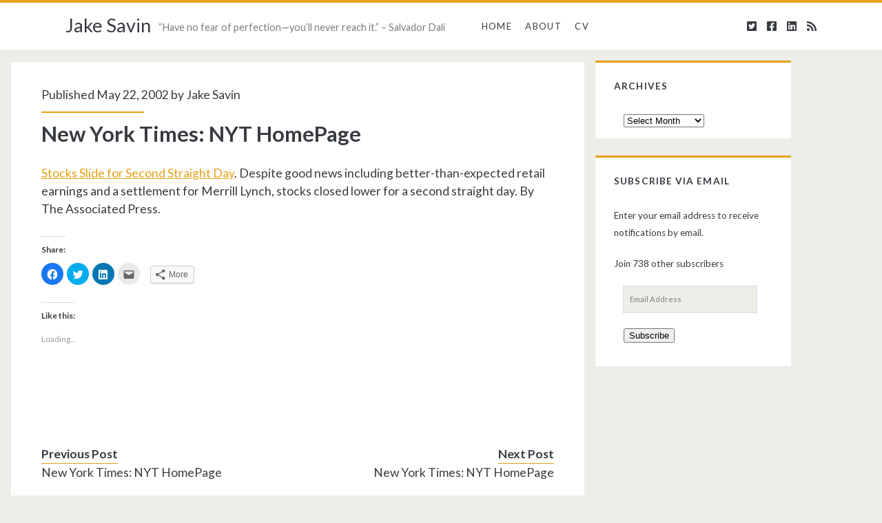

--- FILE ---
content_type: text/html; charset=UTF-8
request_url: https://jakesav.in/2002/05/21/new-york-times-nyt-homepage-2/
body_size: 12793
content:
<!DOCTYPE html>
<html lang="en-US">
<head>
	<title>New York Times: NYT HomePage &#8211; Jake Savin</title>
<meta name='robots' content='max-image-preview:large' />
<!-- Jetpack Site Verification Tags -->
<meta name="google-site-verification" content="UMRgGUmnjEfUsdyrhai7EgaV1C5UN9p_wjCTQal_H9A" />
<meta name="msvalidate.01" content="29F1A1C93B5C702D2232BB27FB46C786" />
<meta charset="UTF-8" />
<meta name="viewport" content="width=device-width, initial-scale=1" />
<meta name="template" content="Ignite 1.78" />
<link rel='dns-prefetch' href='//secure.gravatar.com' />
<link rel='dns-prefetch' href='//cdn.jsdelivr.net' />
<link rel='dns-prefetch' href='//fonts.googleapis.com' />
<link rel='dns-prefetch' href='//v0.wordpress.com' />
<link rel='dns-prefetch' href='//jetpack.wordpress.com' />
<link rel='dns-prefetch' href='//s0.wp.com' />
<link rel='dns-prefetch' href='//s1.wp.com' />
<link rel='dns-prefetch' href='//s2.wp.com' />
<link rel='dns-prefetch' href='//public-api.wordpress.com' />
<link rel='dns-prefetch' href='//0.gravatar.com' />
<link rel='dns-prefetch' href='//1.gravatar.com' />
<link rel='dns-prefetch' href='//2.gravatar.com' />
<link rel='dns-prefetch' href='//widgets.wp.com' />
<link rel='dns-prefetch' href='//c0.wp.com' />
<link rel="alternate" type="application/rss+xml" title="Jake Savin &raquo; Feed" href="https://jakesav.in/feed/" />
<link rel="alternate" type="application/rss+xml" title="Jake Savin &raquo; Comments Feed" href="https://jakesav.in/comments/feed/" />
<script type="text/javascript">
window._wpemojiSettings = {"baseUrl":"https:\/\/s.w.org\/images\/core\/emoji\/14.0.0\/72x72\/","ext":".png","svgUrl":"https:\/\/s.w.org\/images\/core\/emoji\/14.0.0\/svg\/","svgExt":".svg","source":{"concatemoji":"https:\/\/jakesav.in\/wp-includes\/js\/wp-emoji-release.min.js?ver=6.1.4"}};
/*! This file is auto-generated */
!function(e,a,t){var n,r,o,i=a.createElement("canvas"),p=i.getContext&&i.getContext("2d");function s(e,t){var a=String.fromCharCode,e=(p.clearRect(0,0,i.width,i.height),p.fillText(a.apply(this,e),0,0),i.toDataURL());return p.clearRect(0,0,i.width,i.height),p.fillText(a.apply(this,t),0,0),e===i.toDataURL()}function c(e){var t=a.createElement("script");t.src=e,t.defer=t.type="text/javascript",a.getElementsByTagName("head")[0].appendChild(t)}for(o=Array("flag","emoji"),t.supports={everything:!0,everythingExceptFlag:!0},r=0;r<o.length;r++)t.supports[o[r]]=function(e){if(p&&p.fillText)switch(p.textBaseline="top",p.font="600 32px Arial",e){case"flag":return s([127987,65039,8205,9895,65039],[127987,65039,8203,9895,65039])?!1:!s([55356,56826,55356,56819],[55356,56826,8203,55356,56819])&&!s([55356,57332,56128,56423,56128,56418,56128,56421,56128,56430,56128,56423,56128,56447],[55356,57332,8203,56128,56423,8203,56128,56418,8203,56128,56421,8203,56128,56430,8203,56128,56423,8203,56128,56447]);case"emoji":return!s([129777,127995,8205,129778,127999],[129777,127995,8203,129778,127999])}return!1}(o[r]),t.supports.everything=t.supports.everything&&t.supports[o[r]],"flag"!==o[r]&&(t.supports.everythingExceptFlag=t.supports.everythingExceptFlag&&t.supports[o[r]]);t.supports.everythingExceptFlag=t.supports.everythingExceptFlag&&!t.supports.flag,t.DOMReady=!1,t.readyCallback=function(){t.DOMReady=!0},t.supports.everything||(n=function(){t.readyCallback()},a.addEventListener?(a.addEventListener("DOMContentLoaded",n,!1),e.addEventListener("load",n,!1)):(e.attachEvent("onload",n),a.attachEvent("onreadystatechange",function(){"complete"===a.readyState&&t.readyCallback()})),(e=t.source||{}).concatemoji?c(e.concatemoji):e.wpemoji&&e.twemoji&&(c(e.twemoji),c(e.wpemoji)))}(window,document,window._wpemojiSettings);
</script>
<style type="text/css">
img.wp-smiley,
img.emoji {
	display: inline !important;
	border: none !important;
	box-shadow: none !important;
	height: 1em !important;
	width: 1em !important;
	margin: 0 0.07em !important;
	vertical-align: -0.1em !important;
	background: none !important;
	padding: 0 !important;
}
</style>
	<link rel='stylesheet' id='crayon-css' href='https://jakesav.in/wp-content/plugins/crayon-syntax-highlighter/css/min/crayon.min.css?ver=_2.7.2_beta' type='text/css' media='all' />
<link rel='stylesheet' id='wp-block-library-css' href='https://c0.wp.com/c/6.1.4/wp-includes/css/dist/block-library/style.min.css' type='text/css' media='all' />
<style id='wp-block-library-inline-css' type='text/css'>
.has-text-align-justify{text-align:justify;}
</style>
<link rel='stylesheet' id='classic-theme-styles-css' href='https://c0.wp.com/c/6.1.4/wp-includes/css/classic-themes.min.css' type='text/css' media='all' />
<style id='global-styles-inline-css' type='text/css'>
body{--wp--preset--color--black: #000000;--wp--preset--color--cyan-bluish-gray: #abb8c3;--wp--preset--color--white: #ffffff;--wp--preset--color--pale-pink: #f78da7;--wp--preset--color--vivid-red: #cf2e2e;--wp--preset--color--luminous-vivid-orange: #ff6900;--wp--preset--color--luminous-vivid-amber: #fcb900;--wp--preset--color--light-green-cyan: #7bdcb5;--wp--preset--color--vivid-green-cyan: #00d084;--wp--preset--color--pale-cyan-blue: #8ed1fc;--wp--preset--color--vivid-cyan-blue: #0693e3;--wp--preset--color--vivid-purple: #9b51e0;--wp--preset--gradient--vivid-cyan-blue-to-vivid-purple: linear-gradient(135deg,rgba(6,147,227,1) 0%,rgb(155,81,224) 100%);--wp--preset--gradient--light-green-cyan-to-vivid-green-cyan: linear-gradient(135deg,rgb(122,220,180) 0%,rgb(0,208,130) 100%);--wp--preset--gradient--luminous-vivid-amber-to-luminous-vivid-orange: linear-gradient(135deg,rgba(252,185,0,1) 0%,rgba(255,105,0,1) 100%);--wp--preset--gradient--luminous-vivid-orange-to-vivid-red: linear-gradient(135deg,rgba(255,105,0,1) 0%,rgb(207,46,46) 100%);--wp--preset--gradient--very-light-gray-to-cyan-bluish-gray: linear-gradient(135deg,rgb(238,238,238) 0%,rgb(169,184,195) 100%);--wp--preset--gradient--cool-to-warm-spectrum: linear-gradient(135deg,rgb(74,234,220) 0%,rgb(151,120,209) 20%,rgb(207,42,186) 40%,rgb(238,44,130) 60%,rgb(251,105,98) 80%,rgb(254,248,76) 100%);--wp--preset--gradient--blush-light-purple: linear-gradient(135deg,rgb(255,206,236) 0%,rgb(152,150,240) 100%);--wp--preset--gradient--blush-bordeaux: linear-gradient(135deg,rgb(254,205,165) 0%,rgb(254,45,45) 50%,rgb(107,0,62) 100%);--wp--preset--gradient--luminous-dusk: linear-gradient(135deg,rgb(255,203,112) 0%,rgb(199,81,192) 50%,rgb(65,88,208) 100%);--wp--preset--gradient--pale-ocean: linear-gradient(135deg,rgb(255,245,203) 0%,rgb(182,227,212) 50%,rgb(51,167,181) 100%);--wp--preset--gradient--electric-grass: linear-gradient(135deg,rgb(202,248,128) 0%,rgb(113,206,126) 100%);--wp--preset--gradient--midnight: linear-gradient(135deg,rgb(2,3,129) 0%,rgb(40,116,252) 100%);--wp--preset--duotone--dark-grayscale: url('#wp-duotone-dark-grayscale');--wp--preset--duotone--grayscale: url('#wp-duotone-grayscale');--wp--preset--duotone--purple-yellow: url('#wp-duotone-purple-yellow');--wp--preset--duotone--blue-red: url('#wp-duotone-blue-red');--wp--preset--duotone--midnight: url('#wp-duotone-midnight');--wp--preset--duotone--magenta-yellow: url('#wp-duotone-magenta-yellow');--wp--preset--duotone--purple-green: url('#wp-duotone-purple-green');--wp--preset--duotone--blue-orange: url('#wp-duotone-blue-orange');--wp--preset--font-size--small: 13px;--wp--preset--font-size--medium: 20px;--wp--preset--font-size--large: 21px;--wp--preset--font-size--x-large: 42px;--wp--preset--font-size--regular: 16px;--wp--preset--font-size--larger: 36px;--wp--preset--spacing--20: 0.44rem;--wp--preset--spacing--30: 0.67rem;--wp--preset--spacing--40: 1rem;--wp--preset--spacing--50: 1.5rem;--wp--preset--spacing--60: 2.25rem;--wp--preset--spacing--70: 3.38rem;--wp--preset--spacing--80: 5.06rem;}:where(.is-layout-flex){gap: 0.5em;}body .is-layout-flow > .alignleft{float: left;margin-inline-start: 0;margin-inline-end: 2em;}body .is-layout-flow > .alignright{float: right;margin-inline-start: 2em;margin-inline-end: 0;}body .is-layout-flow > .aligncenter{margin-left: auto !important;margin-right: auto !important;}body .is-layout-constrained > .alignleft{float: left;margin-inline-start: 0;margin-inline-end: 2em;}body .is-layout-constrained > .alignright{float: right;margin-inline-start: 2em;margin-inline-end: 0;}body .is-layout-constrained > .aligncenter{margin-left: auto !important;margin-right: auto !important;}body .is-layout-constrained > :where(:not(.alignleft):not(.alignright):not(.alignfull)){max-width: var(--wp--style--global--content-size);margin-left: auto !important;margin-right: auto !important;}body .is-layout-constrained > .alignwide{max-width: var(--wp--style--global--wide-size);}body .is-layout-flex{display: flex;}body .is-layout-flex{flex-wrap: wrap;align-items: center;}body .is-layout-flex > *{margin: 0;}:where(.wp-block-columns.is-layout-flex){gap: 2em;}.has-black-color{color: var(--wp--preset--color--black) !important;}.has-cyan-bluish-gray-color{color: var(--wp--preset--color--cyan-bluish-gray) !important;}.has-white-color{color: var(--wp--preset--color--white) !important;}.has-pale-pink-color{color: var(--wp--preset--color--pale-pink) !important;}.has-vivid-red-color{color: var(--wp--preset--color--vivid-red) !important;}.has-luminous-vivid-orange-color{color: var(--wp--preset--color--luminous-vivid-orange) !important;}.has-luminous-vivid-amber-color{color: var(--wp--preset--color--luminous-vivid-amber) !important;}.has-light-green-cyan-color{color: var(--wp--preset--color--light-green-cyan) !important;}.has-vivid-green-cyan-color{color: var(--wp--preset--color--vivid-green-cyan) !important;}.has-pale-cyan-blue-color{color: var(--wp--preset--color--pale-cyan-blue) !important;}.has-vivid-cyan-blue-color{color: var(--wp--preset--color--vivid-cyan-blue) !important;}.has-vivid-purple-color{color: var(--wp--preset--color--vivid-purple) !important;}.has-black-background-color{background-color: var(--wp--preset--color--black) !important;}.has-cyan-bluish-gray-background-color{background-color: var(--wp--preset--color--cyan-bluish-gray) !important;}.has-white-background-color{background-color: var(--wp--preset--color--white) !important;}.has-pale-pink-background-color{background-color: var(--wp--preset--color--pale-pink) !important;}.has-vivid-red-background-color{background-color: var(--wp--preset--color--vivid-red) !important;}.has-luminous-vivid-orange-background-color{background-color: var(--wp--preset--color--luminous-vivid-orange) !important;}.has-luminous-vivid-amber-background-color{background-color: var(--wp--preset--color--luminous-vivid-amber) !important;}.has-light-green-cyan-background-color{background-color: var(--wp--preset--color--light-green-cyan) !important;}.has-vivid-green-cyan-background-color{background-color: var(--wp--preset--color--vivid-green-cyan) !important;}.has-pale-cyan-blue-background-color{background-color: var(--wp--preset--color--pale-cyan-blue) !important;}.has-vivid-cyan-blue-background-color{background-color: var(--wp--preset--color--vivid-cyan-blue) !important;}.has-vivid-purple-background-color{background-color: var(--wp--preset--color--vivid-purple) !important;}.has-black-border-color{border-color: var(--wp--preset--color--black) !important;}.has-cyan-bluish-gray-border-color{border-color: var(--wp--preset--color--cyan-bluish-gray) !important;}.has-white-border-color{border-color: var(--wp--preset--color--white) !important;}.has-pale-pink-border-color{border-color: var(--wp--preset--color--pale-pink) !important;}.has-vivid-red-border-color{border-color: var(--wp--preset--color--vivid-red) !important;}.has-luminous-vivid-orange-border-color{border-color: var(--wp--preset--color--luminous-vivid-orange) !important;}.has-luminous-vivid-amber-border-color{border-color: var(--wp--preset--color--luminous-vivid-amber) !important;}.has-light-green-cyan-border-color{border-color: var(--wp--preset--color--light-green-cyan) !important;}.has-vivid-green-cyan-border-color{border-color: var(--wp--preset--color--vivid-green-cyan) !important;}.has-pale-cyan-blue-border-color{border-color: var(--wp--preset--color--pale-cyan-blue) !important;}.has-vivid-cyan-blue-border-color{border-color: var(--wp--preset--color--vivid-cyan-blue) !important;}.has-vivid-purple-border-color{border-color: var(--wp--preset--color--vivid-purple) !important;}.has-vivid-cyan-blue-to-vivid-purple-gradient-background{background: var(--wp--preset--gradient--vivid-cyan-blue-to-vivid-purple) !important;}.has-light-green-cyan-to-vivid-green-cyan-gradient-background{background: var(--wp--preset--gradient--light-green-cyan-to-vivid-green-cyan) !important;}.has-luminous-vivid-amber-to-luminous-vivid-orange-gradient-background{background: var(--wp--preset--gradient--luminous-vivid-amber-to-luminous-vivid-orange) !important;}.has-luminous-vivid-orange-to-vivid-red-gradient-background{background: var(--wp--preset--gradient--luminous-vivid-orange-to-vivid-red) !important;}.has-very-light-gray-to-cyan-bluish-gray-gradient-background{background: var(--wp--preset--gradient--very-light-gray-to-cyan-bluish-gray) !important;}.has-cool-to-warm-spectrum-gradient-background{background: var(--wp--preset--gradient--cool-to-warm-spectrum) !important;}.has-blush-light-purple-gradient-background{background: var(--wp--preset--gradient--blush-light-purple) !important;}.has-blush-bordeaux-gradient-background{background: var(--wp--preset--gradient--blush-bordeaux) !important;}.has-luminous-dusk-gradient-background{background: var(--wp--preset--gradient--luminous-dusk) !important;}.has-pale-ocean-gradient-background{background: var(--wp--preset--gradient--pale-ocean) !important;}.has-electric-grass-gradient-background{background: var(--wp--preset--gradient--electric-grass) !important;}.has-midnight-gradient-background{background: var(--wp--preset--gradient--midnight) !important;}.has-small-font-size{font-size: var(--wp--preset--font-size--small) !important;}.has-medium-font-size{font-size: var(--wp--preset--font-size--medium) !important;}.has-large-font-size{font-size: var(--wp--preset--font-size--large) !important;}.has-x-large-font-size{font-size: var(--wp--preset--font-size--x-large) !important;}
.wp-block-navigation a:where(:not(.wp-element-button)){color: inherit;}
:where(.wp-block-columns.is-layout-flex){gap: 2em;}
.wp-block-pullquote{font-size: 1.5em;line-height: 1.6;}
</style>
<link rel='stylesheet' id='ct-ignite-google-fonts-css' href='//fonts.googleapis.com/css?family=Lato%3AThin%2CThin+Italic%2CLight%2CLight+Italic%2CRegular%2CItalic%2CBold%2CBold+Italic%2CUltra-Bold%2CUltra-Bold+Italic&#038;subset=latin%2Clatin-ext&#038;ver=6.1.4' type='text/css' media='all' />
<link rel='stylesheet' id='ct-ignite-font-awesome-css' href='https://jakesav.in/wp-content/themes/ignite/assets/font-awesome/css/all.min.css?ver=6.1.4' type='text/css' media='all' />
<link rel='stylesheet' id='ct-ignite-style-css' href='https://jakesav.in/wp-content/themes/ignite/style.css?ver=6.1.4' type='text/css' media='all' />
<style id='ct-ignite-style-inline-css' type='text/css'>
/*
Welcome to Custom CSS!

CSS (Cascading Style Sheets) is a kind of code that tells the browser how
to render a web page. You may delete these comments and get started with
your customizations.

By default, your stylesheet will be loaded after the theme stylesheets,
which means that your rules can take precedence and override the theme CSS
rules. Just write here what you want to change, you don't need to copy all
your theme's stylesheet content.
*/
.entry, .excerpt {
	font-size: 110%;
	padding-left: 2.5em;
	padding-right: 2.5em;
	padding-top: 2em;
	margin-top: 2em;
}

.excerpt-title, .entry-title {
	font-size: 150%;
}

.site-title {
	font-size: 170%;
}

.sidebar {
	margin-right: 0;
	margin-top: -3.5em;
}

.main {
	margin-left: 1em;
	margin-right: 1em;
	margin-top: -2.6em;
	width: 65%;
}

p#site-description {
	font-size: 0.9em;
	margin-top: 1.5em;
}

.widget {
	font-size: 85%;
}

.widget-title, .widget ul, .widget div {
	margin-left: -1em;
}

h1 {
	font-size: 1.75em !important;
}

h2 {
	font-size: 1.3em;
}

            body, h1, h2, h3, h4, h5, h6, input:not([type='checkbox']):not([type='radio']):not([type='submit']):not([type='file']), input[type='submit'], textarea {
                font-family: Lato;
                font-style: normal;
                font-weight: 400;
            }
        
</style>
<link rel='stylesheet' id='social-logos-css' href='https://c0.wp.com/p/jetpack/8.9/_inc/social-logos/social-logos.min.css' type='text/css' media='all' />
<link rel='stylesheet' id='jetpack_css-css' href='https://c0.wp.com/p/jetpack/8.9/css/jetpack.css' type='text/css' media='all' />
<script type='text/javascript' src='https://c0.wp.com/c/6.1.4/wp-includes/js/jquery/jquery.min.js' id='jquery-core-js'></script>
<script type='text/javascript' src='https://c0.wp.com/c/6.1.4/wp-includes/js/jquery/jquery-migrate.min.js' id='jquery-migrate-js'></script>
<script type='text/javascript' id='crayon_js-js-extra'>
/* <![CDATA[ */
var CrayonSyntaxSettings = {"version":"_2.7.2_beta","is_admin":"0","ajaxurl":"https:\/\/jakesav.in\/wp-admin\/admin-ajax.php","prefix":"crayon-","setting":"crayon-setting","selected":"crayon-setting-selected","changed":"crayon-setting-changed","special":"crayon-setting-special","orig_value":"data-orig-value","debug":""};
var CrayonSyntaxStrings = {"copy":"Press %s to Copy, %s to Paste","minimize":"Click To Expand Code"};
/* ]]> */
</script>
<script type='text/javascript' src='https://jakesav.in/wp-content/plugins/crayon-syntax-highlighter/js/min/crayon.min.js?ver=_2.7.2_beta' id='crayon_js-js'></script>
<link rel="https://api.w.org/" href="https://jakesav.in/wp-json/" /><link rel="alternate" type="application/json" href="https://jakesav.in/wp-json/wp/v2/posts/11475" /><link rel="EditURI" type="application/rsd+xml" title="RSD" href="https://jakesav.in/xmlrpc.php?rsd" />
<link rel="wlwmanifest" type="application/wlwmanifest+xml" href="https://jakesav.in/wp-includes/wlwmanifest.xml" />
<meta name="generator" content="WordPress 6.1.4" />
<link rel="canonical" href="https://jakesav.in/2002/05/21/new-york-times-nyt-homepage-2/" />
<link rel='shortlink' href='https://wp.me/p7p33r-2Z5' />
<link rel="alternate" type="application/json+oembed" href="https://jakesav.in/wp-json/oembed/1.0/embed?url=https%3A%2F%2Fjakesav.in%2F2002%2F05%2F21%2Fnew-york-times-nyt-homepage-2%2F" />
<link rel="alternate" type="text/xml+oembed" href="https://jakesav.in/wp-json/oembed/1.0/embed?url=https%3A%2F%2Fjakesav.in%2F2002%2F05%2F21%2Fnew-york-times-nyt-homepage-2%2F&#038;format=xml" />
<style data-context="foundation-flickity-css">/*! Flickity v2.0.2
http://flickity.metafizzy.co
---------------------------------------------- */.flickity-enabled{position:relative}.flickity-enabled:focus{outline:0}.flickity-viewport{overflow:hidden;position:relative;height:100%}.flickity-slider{position:absolute;width:100%;height:100%}.flickity-enabled.is-draggable{-webkit-tap-highlight-color:transparent;tap-highlight-color:transparent;-webkit-user-select:none;-moz-user-select:none;-ms-user-select:none;user-select:none}.flickity-enabled.is-draggable .flickity-viewport{cursor:move;cursor:-webkit-grab;cursor:grab}.flickity-enabled.is-draggable .flickity-viewport.is-pointer-down{cursor:-webkit-grabbing;cursor:grabbing}.flickity-prev-next-button{position:absolute;top:50%;width:44px;height:44px;border:none;border-radius:50%;background:#fff;background:hsla(0,0%,100%,.75);cursor:pointer;-webkit-transform:translateY(-50%);transform:translateY(-50%)}.flickity-prev-next-button:hover{background:#fff}.flickity-prev-next-button:focus{outline:0;box-shadow:0 0 0 5px #09f}.flickity-prev-next-button:active{opacity:.6}.flickity-prev-next-button.previous{left:10px}.flickity-prev-next-button.next{right:10px}.flickity-rtl .flickity-prev-next-button.previous{left:auto;right:10px}.flickity-rtl .flickity-prev-next-button.next{right:auto;left:10px}.flickity-prev-next-button:disabled{opacity:.3;cursor:auto}.flickity-prev-next-button svg{position:absolute;left:20%;top:20%;width:60%;height:60%}.flickity-prev-next-button .arrow{fill:#333}.flickity-page-dots{position:absolute;width:100%;bottom:-25px;padding:0;margin:0;list-style:none;text-align:center;line-height:1}.flickity-rtl .flickity-page-dots{direction:rtl}.flickity-page-dots .dot{display:inline-block;width:10px;height:10px;margin:0 8px;background:#333;border-radius:50%;opacity:.25;cursor:pointer}.flickity-page-dots .dot.is-selected{opacity:1}</style><style data-context="foundation-slideout-css">.slideout-menu{position:fixed;left:0;top:0;bottom:0;right:auto;z-index:0;width:256px;overflow-y:auto;-webkit-overflow-scrolling:touch;display:none}.slideout-menu.pushit-right{left:auto;right:0}.slideout-panel{position:relative;z-index:1;will-change:transform}.slideout-open,.slideout-open .slideout-panel,.slideout-open body{overflow:hidden}.slideout-open .slideout-menu{display:block}.pushit{display:none}</style><style type='text/css'>img#wpstats{display:none}</style><!-- All in one Favicon 4.7 --><link rel="shortcut icon" href="http://jakesav.in/wp-content/uploads/2014/10/favicon2.ico" />
<link rel="apple-touch-icon-precomposed" href="http://jakesav.in/wp-content/uploads/2014/10/Peace.png" />
			<style type="text/css">
				/* If html does not have either class, do not show lazy loaded images. */
				html:not( .jetpack-lazy-images-js-enabled ):not( .js ) .jetpack-lazy-image {
					display: none;
				}
			</style>
			<script>
				document.documentElement.classList.add(
					'jetpack-lazy-images-js-enabled'
				);
			</script>
		
<!-- Jetpack Open Graph Tags -->
<meta property="og:type" content="article" />
<meta property="og:title" content="New York Times: NYT HomePage" />
<meta property="og:url" content="https://jakesav.in/2002/05/21/new-york-times-nyt-homepage-2/" />
<meta property="og:description" content="Stocks Slide for Second Straight Day. Despite good news including better-than-expected retail earnings and a settlement for Merrill Lynch, stocks closed lower for a second straight day. By The Asso…" />
<meta property="article:published_time" content="2002-05-22T00:12:03+00:00" />
<meta property="article:modified_time" content="2002-05-22T00:12:03+00:00" />
<meta property="og:site_name" content="Jake Savin" />
<meta property="og:image" content="https://jakesav.in/wp-content/uploads/2019/03/cropped-Peace_Sign-600px.png" />
<meta property="og:image:width" content="512" />
<meta property="og:image:height" content="512" />
<meta property="og:locale" content="en_US" />
<meta name="twitter:site" content="@jsavin" />
<meta name="twitter:text:title" content="New York Times: NYT HomePage" />
<meta name="twitter:image" content="https://jakesav.in/wp-content/uploads/2019/03/cropped-Peace_Sign-600px-270x270.png" />
<meta name="twitter:card" content="summary" />

<!-- End Jetpack Open Graph Tags -->
<link rel="icon" href="https://jakesav.in/wp-content/uploads/2019/03/cropped-Peace_Sign-600px-32x32.png" sizes="32x32" />
<link rel="icon" href="https://jakesav.in/wp-content/uploads/2019/03/cropped-Peace_Sign-600px-192x192.png" sizes="192x192" />
<link rel="apple-touch-icon" href="https://jakesav.in/wp-content/uploads/2019/03/cropped-Peace_Sign-600px-180x180.png" />
<meta name="msapplication-TileImage" content="https://jakesav.in/wp-content/uploads/2019/03/cropped-Peace_Sign-600px-270x270.png" />
<style>.ios7.web-app-mode.has-fixed header{ background-color: rgba(3,122,221,.88);}</style>			<style type="text/css" id="wp-custom-css">
				/*
Welcome to Custom CSS!

CSS (Cascading Style Sheets) is a kind of code that tells the browser how
to render a web page. You may delete these comments and get started with
your customizations.

By default, your stylesheet will be loaded after the theme stylesheets,
which means that your rules can take precedence and override the theme CSS
rules. Just write here what you want to change, you don't need to copy all
your theme's stylesheet content.
*/
.entry, .excerpt {
	font-size: 110%;
	padding-left: 2.5em;
	padding-right: 2.5em;
	padding-top: 2em;
	margin-top: 2em;
}

.excerpt-title, .entry-title {
	font-size: 150%;
}

.site-title {
	font-size: 170%;
}

.sidebar {
	margin-right: 0;
	margin-top: -3.5em;
}

.main {
	margin-left: 1em;
	margin-right: 1em;
	margin-top: -2.6em;
	width: 65%;
}

p#site-description {
	font-size: 0.9em;
	margin-top: 1.5em;
}

.widget {
	font-size: 85%;
}

.widget-title, .widget ul, .widget div {
	margin-left: -1em;
}

h1 {
	font-size: 1.75em !important;
}

h2 {
	font-size: 1.3em;
}			</style>
		</head>
<body id="ignite" class="post-template-default single single-post postid-11475 single-format-standard singular singular-post singular-post-11475">

	<svg xmlns="http://www.w3.org/2000/svg" viewBox="0 0 0 0" width="0" height="0" focusable="false" role="none" style="visibility: hidden; position: absolute; left: -9999px; overflow: hidden;" ><defs><filter id="wp-duotone-dark-grayscale"><feColorMatrix color-interpolation-filters="sRGB" type="matrix" values=" .299 .587 .114 0 0 .299 .587 .114 0 0 .299 .587 .114 0 0 .299 .587 .114 0 0 " /><feComponentTransfer color-interpolation-filters="sRGB" ><feFuncR type="table" tableValues="0 0.49803921568627" /><feFuncG type="table" tableValues="0 0.49803921568627" /><feFuncB type="table" tableValues="0 0.49803921568627" /><feFuncA type="table" tableValues="1 1" /></feComponentTransfer><feComposite in2="SourceGraphic" operator="in" /></filter></defs></svg><svg xmlns="http://www.w3.org/2000/svg" viewBox="0 0 0 0" width="0" height="0" focusable="false" role="none" style="visibility: hidden; position: absolute; left: -9999px; overflow: hidden;" ><defs><filter id="wp-duotone-grayscale"><feColorMatrix color-interpolation-filters="sRGB" type="matrix" values=" .299 .587 .114 0 0 .299 .587 .114 0 0 .299 .587 .114 0 0 .299 .587 .114 0 0 " /><feComponentTransfer color-interpolation-filters="sRGB" ><feFuncR type="table" tableValues="0 1" /><feFuncG type="table" tableValues="0 1" /><feFuncB type="table" tableValues="0 1" /><feFuncA type="table" tableValues="1 1" /></feComponentTransfer><feComposite in2="SourceGraphic" operator="in" /></filter></defs></svg><svg xmlns="http://www.w3.org/2000/svg" viewBox="0 0 0 0" width="0" height="0" focusable="false" role="none" style="visibility: hidden; position: absolute; left: -9999px; overflow: hidden;" ><defs><filter id="wp-duotone-purple-yellow"><feColorMatrix color-interpolation-filters="sRGB" type="matrix" values=" .299 .587 .114 0 0 .299 .587 .114 0 0 .299 .587 .114 0 0 .299 .587 .114 0 0 " /><feComponentTransfer color-interpolation-filters="sRGB" ><feFuncR type="table" tableValues="0.54901960784314 0.98823529411765" /><feFuncG type="table" tableValues="0 1" /><feFuncB type="table" tableValues="0.71764705882353 0.25490196078431" /><feFuncA type="table" tableValues="1 1" /></feComponentTransfer><feComposite in2="SourceGraphic" operator="in" /></filter></defs></svg><svg xmlns="http://www.w3.org/2000/svg" viewBox="0 0 0 0" width="0" height="0" focusable="false" role="none" style="visibility: hidden; position: absolute; left: -9999px; overflow: hidden;" ><defs><filter id="wp-duotone-blue-red"><feColorMatrix color-interpolation-filters="sRGB" type="matrix" values=" .299 .587 .114 0 0 .299 .587 .114 0 0 .299 .587 .114 0 0 .299 .587 .114 0 0 " /><feComponentTransfer color-interpolation-filters="sRGB" ><feFuncR type="table" tableValues="0 1" /><feFuncG type="table" tableValues="0 0.27843137254902" /><feFuncB type="table" tableValues="0.5921568627451 0.27843137254902" /><feFuncA type="table" tableValues="1 1" /></feComponentTransfer><feComposite in2="SourceGraphic" operator="in" /></filter></defs></svg><svg xmlns="http://www.w3.org/2000/svg" viewBox="0 0 0 0" width="0" height="0" focusable="false" role="none" style="visibility: hidden; position: absolute; left: -9999px; overflow: hidden;" ><defs><filter id="wp-duotone-midnight"><feColorMatrix color-interpolation-filters="sRGB" type="matrix" values=" .299 .587 .114 0 0 .299 .587 .114 0 0 .299 .587 .114 0 0 .299 .587 .114 0 0 " /><feComponentTransfer color-interpolation-filters="sRGB" ><feFuncR type="table" tableValues="0 0" /><feFuncG type="table" tableValues="0 0.64705882352941" /><feFuncB type="table" tableValues="0 1" /><feFuncA type="table" tableValues="1 1" /></feComponentTransfer><feComposite in2="SourceGraphic" operator="in" /></filter></defs></svg><svg xmlns="http://www.w3.org/2000/svg" viewBox="0 0 0 0" width="0" height="0" focusable="false" role="none" style="visibility: hidden; position: absolute; left: -9999px; overflow: hidden;" ><defs><filter id="wp-duotone-magenta-yellow"><feColorMatrix color-interpolation-filters="sRGB" type="matrix" values=" .299 .587 .114 0 0 .299 .587 .114 0 0 .299 .587 .114 0 0 .299 .587 .114 0 0 " /><feComponentTransfer color-interpolation-filters="sRGB" ><feFuncR type="table" tableValues="0.78039215686275 1" /><feFuncG type="table" tableValues="0 0.94901960784314" /><feFuncB type="table" tableValues="0.35294117647059 0.47058823529412" /><feFuncA type="table" tableValues="1 1" /></feComponentTransfer><feComposite in2="SourceGraphic" operator="in" /></filter></defs></svg><svg xmlns="http://www.w3.org/2000/svg" viewBox="0 0 0 0" width="0" height="0" focusable="false" role="none" style="visibility: hidden; position: absolute; left: -9999px; overflow: hidden;" ><defs><filter id="wp-duotone-purple-green"><feColorMatrix color-interpolation-filters="sRGB" type="matrix" values=" .299 .587 .114 0 0 .299 .587 .114 0 0 .299 .587 .114 0 0 .299 .587 .114 0 0 " /><feComponentTransfer color-interpolation-filters="sRGB" ><feFuncR type="table" tableValues="0.65098039215686 0.40392156862745" /><feFuncG type="table" tableValues="0 1" /><feFuncB type="table" tableValues="0.44705882352941 0.4" /><feFuncA type="table" tableValues="1 1" /></feComponentTransfer><feComposite in2="SourceGraphic" operator="in" /></filter></defs></svg><svg xmlns="http://www.w3.org/2000/svg" viewBox="0 0 0 0" width="0" height="0" focusable="false" role="none" style="visibility: hidden; position: absolute; left: -9999px; overflow: hidden;" ><defs><filter id="wp-duotone-blue-orange"><feColorMatrix color-interpolation-filters="sRGB" type="matrix" values=" .299 .587 .114 0 0 .299 .587 .114 0 0 .299 .587 .114 0 0 .299 .587 .114 0 0 " /><feComponentTransfer color-interpolation-filters="sRGB" ><feFuncR type="table" tableValues="0.098039215686275 1" /><feFuncG type="table" tableValues="0 0.66274509803922" /><feFuncB type="table" tableValues="0.84705882352941 0.41960784313725" /><feFuncA type="table" tableValues="1 1" /></feComponentTransfer><feComposite in2="SourceGraphic" operator="in" /></filter></defs></svg>	<a class="skip-content" href="#main">Skip to content</a>
		<header class="site-header" id="site-header" role="banner">
		<div id="title-info" class="title-info">
			<div class="site-title"><a href='https://jakesav.in'>Jake Savin</a></div>		</div>
		<button id="toggle-navigation" class="toggle-navigation"><i class="fas fa-bars"></i></button>
<div class="menu-container menu-primary" id="menu-primary" role="navigation">
	<p id="site-description" class="tagline">“Have no fear of perfection—you’ll never reach it.” – Salvador Dalí</p><ul id="menu-primary-items" class="menu-primary-items"><li id="menu-item-1724" class="menu-item menu-item-type-custom menu-item-object-custom menu-item-1724"><a href="/">Home</a></li>
<li id="menu-item-1725" class="menu-item menu-item-type-post_type menu-item-object-page menu-item-1725"><a href="https://jakesav.in/about/">About</a></li>
<li id="menu-item-13383" class="menu-item menu-item-type-custom menu-item-object-custom menu-item-13383"><a target="_blank" rel="noopener" href="https://www.linkedin.com/in/jakesavin">CV</a></li>
</ul><ul class='social-media-icons'>				<li>
					<a class="twitter" target="_blank"
					   href="https://twitter.com/jsavin">
						<i class="fab fa-twitter-square" title="twitter"></i>
						<span class="screen-reader-text">twitter</span>
					</a>
				</li>
								<li>
					<a class="facebook" target="_blank"
					   href="https://www.facebook.com/jakesavin">
						<i class="fab fa-facebook-square" title="facebook"></i>
						<span class="screen-reader-text">facebook</span>
					</a>
				</li>
								<li>
					<a class="linkedin" target="_blank"
					   href="https://www.linkedin.com/in/jakesavin">
						<i class="fab fa-linkedin" title="linkedin"></i>
						<span class="screen-reader-text">linkedin</span>
					</a>
				</li>
								<li>
					<a class="rss" target="_blank"
					   href="http://jakesav.in/feed/">
						<i class="fas fa-rss" title="rss"></i>
						<span class="screen-reader-text">rss</span>
					</a>
				</li>
				</ul></div>	</header>
		<div id="overflow-container" class="overflow-container">
				<div id="main" class="main" role="main">	<div id="loop-container" class="loop-container">
			<div class="post-11475 post type-post status-publish format-standard hentry category-jakes-radio-blog entry">
					<div class="entry-meta-top">
		Published May 22, 2002 by <a href="https://jakesav.in/author/jsavin/" title="Posts by Jake Savin" rel="author">Jake Savin</a>	</div>
		<div class='entry-header'>
			<h1 class='entry-title'>New York Times: NYT HomePage</h1>
		</div>
		<div class="entry-content">
			<article>
								<p><a href="http://www.nytimes.com/aponline/business/AP-Wall-Street.html?ex=1022644800&#038;en=b2c2bc817a710a82&#038;ei=5007&#038;partner=USERLAND">Stocks Slide for Second Straight Day</a>. Despite good news including better-than-expected retail earnings and a settlement for Merrill Lynch, stocks closed lower for a second straight day. By The Associated Press.</p>
<div class="sharedaddy sd-sharing-enabled"><div class="robots-nocontent sd-block sd-social sd-social-icon sd-sharing"><h3 class="sd-title">Share:</h3><div class="sd-content"><ul><li class="share-facebook"><a rel="nofollow noopener noreferrer" data-shared="sharing-facebook-11475" class="share-facebook sd-button share-icon no-text" href="https://jakesav.in/2002/05/21/new-york-times-nyt-homepage-2/?share=facebook" target="_blank" title="Click to share on Facebook"><span></span><span class="sharing-screen-reader-text">Click to share on Facebook (Opens in new window)</span></a></li><li class="share-twitter"><a rel="nofollow noopener noreferrer" data-shared="sharing-twitter-11475" class="share-twitter sd-button share-icon no-text" href="https://jakesav.in/2002/05/21/new-york-times-nyt-homepage-2/?share=twitter" target="_blank" title="Click to share on Twitter"><span></span><span class="sharing-screen-reader-text">Click to share on Twitter (Opens in new window)</span></a></li><li class="share-linkedin"><a rel="nofollow noopener noreferrer" data-shared="sharing-linkedin-11475" class="share-linkedin sd-button share-icon no-text" href="https://jakesav.in/2002/05/21/new-york-times-nyt-homepage-2/?share=linkedin" target="_blank" title="Click to share on LinkedIn"><span></span><span class="sharing-screen-reader-text">Click to share on LinkedIn (Opens in new window)</span></a></li><li class="share-email"><a rel="nofollow noopener noreferrer" data-shared="" class="share-email sd-button share-icon no-text" href="https://jakesav.in/2002/05/21/new-york-times-nyt-homepage-2/?share=email" target="_blank" title="Click to email this to a friend"><span></span><span class="sharing-screen-reader-text">Click to email this to a friend (Opens in new window)</span></a></li><li><a href="#" class="sharing-anchor sd-button share-more"><span>More</span></a></li><li class="share-end"></li></ul><div class="sharing-hidden"><div class="inner" style="display: none;"><ul><li class="share-reddit"><a rel="nofollow noopener noreferrer" data-shared="" class="share-reddit sd-button share-icon no-text" href="https://jakesav.in/2002/05/21/new-york-times-nyt-homepage-2/?share=reddit" target="_blank" title="Click to share on Reddit"><span></span><span class="sharing-screen-reader-text">Click to share on Reddit (Opens in new window)</span></a></li><li class="share-tumblr"><a rel="nofollow noopener noreferrer" data-shared="" class="share-tumblr sd-button share-icon no-text" href="https://jakesav.in/2002/05/21/new-york-times-nyt-homepage-2/?share=tumblr" target="_blank" title="Click to share on Tumblr"><span></span><span class="sharing-screen-reader-text">Click to share on Tumblr (Opens in new window)</span></a></li><li class="share-end"></li><li class="share-print"><a rel="nofollow noopener noreferrer" data-shared="" class="share-print sd-button share-icon no-text" href="https://jakesav.in/2002/05/21/new-york-times-nyt-homepage-2/#print" target="_blank" title="Click to print"><span></span><span class="sharing-screen-reader-text">Click to print (Opens in new window)</span></a></li><li class="share-end"></li></ul></div></div></div></div></div><div class='sharedaddy sd-block sd-like jetpack-likes-widget-wrapper jetpack-likes-widget-unloaded' id='like-post-wrapper-109404297-11475-696b573acc335' data-src='https://widgets.wp.com/likes/#blog_id=109404297&amp;post_id=11475&amp;origin=jakesav.in&amp;obj_id=109404297-11475-696b573acc335' data-name='like-post-frame-109404297-11475-696b573acc335'><h3 class="sd-title">Like this:</h3><div class='likes-widget-placeholder post-likes-widget-placeholder' style='height: 55px;'><span class='button'><span>Like</span></span> <span class="loading">Loading...</span></div><span class='sd-text-color'></span><a class='sd-link-color'></a></div>							</article>
		</div>
		<div class='entry-meta-bottom'>
			<nav class="further-reading">
	<p class="prev">
		<span>Previous Post</span>
		<a href="https://jakesav.in/2002/05/21/new-york-times-nyt-homepage/">New York Times: NYT HomePage</a>
	</p>
	<p class="next">
		<span>Next Post</span>
		<a href="https://jakesav.in/2002/05/21/new-york-times-nyt-homepage-3/">New York Times: NYT HomePage</a>
	</p>
</nav>						<div class='entry-categories'><p><i class='fas fa-folder-open'></i><a href="https://jakesav.in/category/jakes-radio-blog/" title="View all posts in Jake&#039;s Radio &#039;Blog">Jake&#039;s Radio &#039;Blog</a></p></div>					</div>
	</div>
		</div>
</div><!-- .main -->
	<aside id="sidebar-primary-container" class="sidebar-primary-container">
		<h1 class="screen-reader-text">Primary Sidebar</h1>
		<div class="sidebar sidebar-primary" id="sidebar-primary" role="complementary">
			<section id="archives-2" class="widget widget_archive"><h2 class="widget-title">Archives</h2>		<label class="screen-reader-text" for="archives-dropdown-2">Archives</label>
		<select id="archives-dropdown-2" name="archive-dropdown">
			
			<option value="">Select Month</option>
				<option value='https://jakesav.in/2024/02/'> February 2024 </option>
	<option value='https://jakesav.in/2020/11/'> November 2020 </option>
	<option value='https://jakesav.in/2020/09/'> September 2020 </option>
	<option value='https://jakesav.in/2020/06/'> June 2020 </option>
	<option value='https://jakesav.in/2020/05/'> May 2020 </option>
	<option value='https://jakesav.in/2020/04/'> April 2020 </option>
	<option value='https://jakesav.in/2018/02/'> February 2018 </option>
	<option value='https://jakesav.in/2017/01/'> January 2017 </option>
	<option value='https://jakesav.in/2016/06/'> June 2016 </option>
	<option value='https://jakesav.in/2016/05/'> May 2016 </option>
	<option value='https://jakesav.in/2016/04/'> April 2016 </option>
	<option value='https://jakesav.in/2016/03/'> March 2016 </option>
	<option value='https://jakesav.in/2016/02/'> February 2016 </option>
	<option value='https://jakesav.in/2015/08/'> August 2015 </option>
	<option value='https://jakesav.in/2015/07/'> July 2015 </option>
	<option value='https://jakesav.in/2015/06/'> June 2015 </option>
	<option value='https://jakesav.in/2015/03/'> March 2015 </option>
	<option value='https://jakesav.in/2014/12/'> December 2014 </option>
	<option value='https://jakesav.in/2014/11/'> November 2014 </option>
	<option value='https://jakesav.in/2014/10/'> October 2014 </option>
	<option value='https://jakesav.in/2014/09/'> September 2014 </option>
	<option value='https://jakesav.in/2014/07/'> July 2014 </option>
	<option value='https://jakesav.in/2013/07/'> July 2013 </option>
	<option value='https://jakesav.in/2013/06/'> June 2013 </option>
	<option value='https://jakesav.in/2013/05/'> May 2013 </option>
	<option value='https://jakesav.in/2013/04/'> April 2013 </option>
	<option value='https://jakesav.in/2013/03/'> March 2013 </option>
	<option value='https://jakesav.in/2013/02/'> February 2013 </option>
	<option value='https://jakesav.in/2013/01/'> January 2013 </option>
	<option value='https://jakesav.in/2012/12/'> December 2012 </option>
	<option value='https://jakesav.in/2012/08/'> August 2012 </option>
	<option value='https://jakesav.in/2012/07/'> July 2012 </option>
	<option value='https://jakesav.in/2012/06/'> June 2012 </option>
	<option value='https://jakesav.in/2012/04/'> April 2012 </option>
	<option value='https://jakesav.in/2012/03/'> March 2012 </option>
	<option value='https://jakesav.in/2011/08/'> August 2011 </option>
	<option value='https://jakesav.in/2011/05/'> May 2011 </option>
	<option value='https://jakesav.in/2010/06/'> June 2010 </option>
	<option value='https://jakesav.in/2010/04/'> April 2010 </option>
	<option value='https://jakesav.in/2010/02/'> February 2010 </option>
	<option value='https://jakesav.in/2010/01/'> January 2010 </option>
	<option value='https://jakesav.in/2009/12/'> December 2009 </option>
	<option value='https://jakesav.in/2009/10/'> October 2009 </option>
	<option value='https://jakesav.in/2009/08/'> August 2009 </option>
	<option value='https://jakesav.in/2009/06/'> June 2009 </option>
	<option value='https://jakesav.in/2009/04/'> April 2009 </option>
	<option value='https://jakesav.in/2009/03/'> March 2009 </option>
	<option value='https://jakesav.in/2008/12/'> December 2008 </option>
	<option value='https://jakesav.in/2008/11/'> November 2008 </option>
	<option value='https://jakesav.in/2008/10/'> October 2008 </option>
	<option value='https://jakesav.in/2008/09/'> September 2008 </option>
	<option value='https://jakesav.in/2008/06/'> June 2008 </option>
	<option value='https://jakesav.in/2008/03/'> March 2008 </option>
	<option value='https://jakesav.in/2008/01/'> January 2008 </option>
	<option value='https://jakesav.in/2007/12/'> December 2007 </option>
	<option value='https://jakesav.in/2007/11/'> November 2007 </option>
	<option value='https://jakesav.in/2007/10/'> October 2007 </option>
	<option value='https://jakesav.in/2007/08/'> August 2007 </option>
	<option value='https://jakesav.in/2007/07/'> July 2007 </option>
	<option value='https://jakesav.in/2007/06/'> June 2007 </option>
	<option value='https://jakesav.in/2007/05/'> May 2007 </option>
	<option value='https://jakesav.in/2007/04/'> April 2007 </option>
	<option value='https://jakesav.in/2007/03/'> March 2007 </option>
	<option value='https://jakesav.in/2007/02/'> February 2007 </option>
	<option value='https://jakesav.in/2007/01/'> January 2007 </option>
	<option value='https://jakesav.in/2006/12/'> December 2006 </option>
	<option value='https://jakesav.in/2006/08/'> August 2006 </option>
	<option value='https://jakesav.in/2006/07/'> July 2006 </option>
	<option value='https://jakesav.in/2006/06/'> June 2006 </option>
	<option value='https://jakesav.in/2006/05/'> May 2006 </option>
	<option value='https://jakesav.in/2006/04/'> April 2006 </option>
	<option value='https://jakesav.in/2006/03/'> March 2006 </option>
	<option value='https://jakesav.in/2006/02/'> February 2006 </option>
	<option value='https://jakesav.in/2005/12/'> December 2005 </option>
	<option value='https://jakesav.in/2005/11/'> November 2005 </option>
	<option value='https://jakesav.in/2005/10/'> October 2005 </option>
	<option value='https://jakesav.in/2005/09/'> September 2005 </option>
	<option value='https://jakesav.in/2005/08/'> August 2005 </option>
	<option value='https://jakesav.in/2005/06/'> June 2005 </option>
	<option value='https://jakesav.in/2005/05/'> May 2005 </option>
	<option value='https://jakesav.in/2005/04/'> April 2005 </option>
	<option value='https://jakesav.in/2005/03/'> March 2005 </option>
	<option value='https://jakesav.in/2005/02/'> February 2005 </option>
	<option value='https://jakesav.in/2005/01/'> January 2005 </option>
	<option value='https://jakesav.in/2004/12/'> December 2004 </option>
	<option value='https://jakesav.in/2004/11/'> November 2004 </option>
	<option value='https://jakesav.in/2004/10/'> October 2004 </option>
	<option value='https://jakesav.in/2004/09/'> September 2004 </option>
	<option value='https://jakesav.in/2004/08/'> August 2004 </option>
	<option value='https://jakesav.in/2004/07/'> July 2004 </option>
	<option value='https://jakesav.in/2004/06/'> June 2004 </option>
	<option value='https://jakesav.in/2003/12/'> December 2003 </option>
	<option value='https://jakesav.in/2003/10/'> October 2003 </option>
	<option value='https://jakesav.in/2003/09/'> September 2003 </option>
	<option value='https://jakesav.in/2003/08/'> August 2003 </option>
	<option value='https://jakesav.in/2003/07/'> July 2003 </option>
	<option value='https://jakesav.in/2003/05/'> May 2003 </option>
	<option value='https://jakesav.in/2003/04/'> April 2003 </option>
	<option value='https://jakesav.in/2003/03/'> March 2003 </option>
	<option value='https://jakesav.in/2003/02/'> February 2003 </option>
	<option value='https://jakesav.in/2003/01/'> January 2003 </option>
	<option value='https://jakesav.in/2002/12/'> December 2002 </option>
	<option value='https://jakesav.in/2002/11/'> November 2002 </option>
	<option value='https://jakesav.in/2002/10/'> October 2002 </option>
	<option value='https://jakesav.in/2002/09/'> September 2002 </option>
	<option value='https://jakesav.in/2002/08/'> August 2002 </option>
	<option value='https://jakesav.in/2002/07/'> July 2002 </option>
	<option value='https://jakesav.in/2002/06/'> June 2002 </option>
	<option value='https://jakesav.in/2002/05/'> May 2002 </option>
	<option value='https://jakesav.in/2002/04/'> April 2002 </option>
	<option value='https://jakesav.in/2002/03/'> March 2002 </option>
	<option value='https://jakesav.in/2002/02/'> February 2002 </option>
	<option value='https://jakesav.in/2002/01/'> January 2002 </option>
	<option value='https://jakesav.in/2001/12/'> December 2001 </option>
	<option value='https://jakesav.in/2001/11/'> November 2001 </option>
	<option value='https://jakesav.in/2001/10/'> October 2001 </option>
	<option value='https://jakesav.in/2001/09/'> September 2001 </option>
	<option value='https://jakesav.in/2001/08/'> August 2001 </option>
	<option value='https://jakesav.in/2001/07/'> July 2001 </option>
	<option value='https://jakesav.in/2001/06/'> June 2001 </option>
	<option value='https://jakesav.in/2001/05/'> May 2001 </option>
	<option value='https://jakesav.in/2001/04/'> April 2001 </option>
	<option value='https://jakesav.in/2001/03/'> March 2001 </option>
	<option value='https://jakesav.in/2001/02/'> February 2001 </option>
	<option value='https://jakesav.in/2001/01/'> January 2001 </option>
	<option value='https://jakesav.in/2000/12/'> December 2000 </option>
	<option value='https://jakesav.in/2000/11/'> November 2000 </option>
	<option value='https://jakesav.in/2000/10/'> October 2000 </option>
	<option value='https://jakesav.in/2000/09/'> September 2000 </option>
	<option value='https://jakesav.in/2000/08/'> August 2000 </option>
	<option value='https://jakesav.in/2000/07/'> July 2000 </option>
	<option value='https://jakesav.in/2000/06/'> June 2000 </option>
	<option value='https://jakesav.in/2000/05/'> May 2000 </option>
	<option value='https://jakesav.in/2000/04/'> April 2000 </option>
	<option value='https://jakesav.in/2000/03/'> March 2000 </option>
	<option value='https://jakesav.in/2000/02/'> February 2000 </option>
	<option value='https://jakesav.in/2000/01/'> January 2000 </option>
	<option value='https://jakesav.in/1999/12/'> December 1999 </option>

		</select>

<script type="text/javascript">
/* <![CDATA[ */
(function() {
	var dropdown = document.getElementById( "archives-dropdown-2" );
	function onSelectChange() {
		if ( dropdown.options[ dropdown.selectedIndex ].value !== '' ) {
			document.location.href = this.options[ this.selectedIndex ].value;
		}
	}
	dropdown.onchange = onSelectChange;
})();
/* ]]> */
</script>
			</section><section id="blog_subscription-3" class="widget widget_blog_subscription jetpack_subscription_widget"><h2 class="widget-title">Subscribe via Email</h2>
            <form action="#" method="post" accept-charset="utf-8" id="subscribe-blog-blog_subscription-3">
				                    <div id="subscribe-text"><p>Enter your email address to receive notifications by email.</p>
</div>					<div class="jetpack-subscribe-count">
						<p>
						Join 738 other subscribers						</p>
					</div>
					                    <p id="subscribe-email">
                        <label id="jetpack-subscribe-label"
                               class="screen-reader-text"
                               for="subscribe-field-blog_subscription-3">
							Email Address                        </label>
                        <input type="email" name="email" required="required"
                        			                                                value=""
                            id="subscribe-field-blog_subscription-3"
                            placeholder="Email Address"
                        />
                    </p>

                    <p id="subscribe-submit">
                        <input type="hidden" name="action" value="subscribe"/>
                        <input type="hidden" name="source" value="https://jakesav.in/2002/05/21/new-york-times-nyt-homepage-2/"/>
                        <input type="hidden" name="sub-type" value="widget"/>
                        <input type="hidden" name="redirect_fragment" value="blog_subscription-3"/>
						                        <button type="submit"
	                        		                    	                        name="jetpack_subscriptions_widget"
	                    >
	                        Subscribe                        </button>
                    </p>
				            </form>
		
</section>		</div>
	</aside>
</div><!-- .overflow-container -->
<footer id="site-footer" class="site-footer" role="contentinfo">
	<h1>
		<a href="https://jakesav.in">
			Jake Savin		</a>
	</h1>
	<span class="tagline">“Have no fear of perfection—you’ll never reach it.” – Salvador Dalí</span>	<div class="design-credit">
        <span>
            © 1997-2019 Jake Savin        </span>
	</div>
</footer>
<!-- Powered by WPtouch: 4.3.56 -->
	<script type="text/javascript">
		window.WPCOM_sharing_counts = {"https:\/\/jakesav.in\/2002\/05\/21\/new-york-times-nyt-homepage-2\/":11475};
	</script>
					<div id="sharing_email" style="display: none;">
		<form action="/2002/05/21/new-york-times-nyt-homepage-2/" method="post">
			<label for="target_email">Send to Email Address</label>
			<input type="email" name="target_email" id="target_email" value="" />

			
				<label for="source_name">Your Name</label>
				<input type="text" name="source_name" id="source_name" value="" />

				<label for="source_email">Your Email Address</label>
				<input type="email" name="source_email" id="source_email" value="" />

						<input type="text" id="jetpack-source_f_name" name="source_f_name" class="input" value="" size="25" autocomplete="off" title="This field is for validation and should not be changed" />
			
			<img style="float: right; display: none" class="loading" src="https://jakesav.in/wp-content/plugins/jetpack/modules/sharedaddy/images/loading.gif" alt="loading" width="16" height="16" />
			<input type="submit" value="Send Email" class="sharing_send" />
			<a rel="nofollow" href="#cancel" class="sharing_cancel" role="button">Cancel</a>

			<div class="errors errors-1" style="display: none;">
				Post was not sent - check your email addresses!			</div>

			<div class="errors errors-2" style="display: none;">
				Email check failed, please try again			</div>

			<div class="errors errors-3" style="display: none;">
				Sorry, your blog cannot share posts by email.			</div>
		</form>
	</div>
<script type='text/javascript' src='https://jakesav.in/wp-content/themes/ignite/js/build/production.min.js?ver=6.1.4' async='async' id='ct-ignite-production-js'></script>
<script type='text/javascript' src='https://jakesav.in/wp-content/plugins/jetpack/vendor/automattic/jetpack-lazy-images/src/js/lazy-images.min.js?ver=1.0.0' id='jetpack-lazy-images-js'></script>
<script type='text/javascript' id='wp_slimstat-js-extra'>
/* <![CDATA[ */
var SlimStatParams = {"ajaxurl":"https:\/\/jakesav.in\/wp-admin\/admin-ajax.php","baseurl":"\/","dnt":"noslimstat,ab-item","ci":"YTo0OntzOjEyOiJjb250ZW50X3R5cGUiO3M6NDoicG9zdCI7czo4OiJjYXRlZ29yeSI7czoyOiI5NCI7czoxMDoiY29udGVudF9pZCI7aToxMTQ3NTtzOjY6ImF1dGhvciI7czo2OiJqc2F2aW4iO30-.1b1ec597703eaf02cbd8bc42d65339ff"};
/* ]]> */
</script>
<script defer type='text/javascript' src='https://cdn.jsdelivr.net/wp/wp-slimstat/tags/5.1.4/wp-slimstat.min.js' id='wp_slimstat-js'></script>
<script type='text/javascript' src='https://c0.wp.com/p/jetpack/8.9/_inc/build/postmessage.min.js' id='postmessage-js'></script>
<script type='text/javascript' src='https://c0.wp.com/p/jetpack/8.9/_inc/build/jquery.jetpack-resize.min.js' id='jetpack_resize-js'></script>
<script type='text/javascript' src='https://c0.wp.com/p/jetpack/8.9/_inc/build/likes/queuehandler.min.js' id='jetpack_likes_queuehandler-js'></script>
<script type='text/javascript' id='sharing-js-js-extra'>
/* <![CDATA[ */
var sharing_js_options = {"lang":"en","counts":"1","is_stats_active":"1"};
/* ]]> */
</script>
<script type='text/javascript' src='https://c0.wp.com/p/jetpack/8.9/_inc/build/sharedaddy/sharing.min.js' id='sharing-js-js'></script>
<script type='text/javascript' id='sharing-js-js-after'>
var windowOpen;
			jQuery( document.body ).on( 'click', 'a.share-facebook', function() {
				// If there's another sharing window open, close it.
				if ( 'undefined' !== typeof windowOpen ) {
					windowOpen.close();
				}
				windowOpen = window.open( jQuery( this ).attr( 'href' ), 'wpcomfacebook', 'menubar=1,resizable=1,width=600,height=400' );
				return false;
			});
var windowOpen;
			jQuery( document.body ).on( 'click', 'a.share-twitter', function() {
				// If there's another sharing window open, close it.
				if ( 'undefined' !== typeof windowOpen ) {
					windowOpen.close();
				}
				windowOpen = window.open( jQuery( this ).attr( 'href' ), 'wpcomtwitter', 'menubar=1,resizable=1,width=600,height=350' );
				return false;
			});
var windowOpen;
			jQuery( document.body ).on( 'click', 'a.share-linkedin', function() {
				// If there's another sharing window open, close it.
				if ( 'undefined' !== typeof windowOpen ) {
					windowOpen.close();
				}
				windowOpen = window.open( jQuery( this ).attr( 'href' ), 'wpcomlinkedin', 'menubar=1,resizable=1,width=580,height=450' );
				return false;
			});
var windowOpen;
			jQuery( document.body ).on( 'click', 'a.share-tumblr', function() {
				// If there's another sharing window open, close it.
				if ( 'undefined' !== typeof windowOpen ) {
					windowOpen.close();
				}
				windowOpen = window.open( jQuery( this ).attr( 'href' ), 'wpcomtumblr', 'menubar=1,resizable=1,width=450,height=450' );
				return false;
			});
</script>
	<iframe src='https://widgets.wp.com/likes/master.html?ver=202603#ver=202603' scrolling='no' id='likes-master' name='likes-master' style='display:none;'></iframe>
	<div id='likes-other-gravatars'><div class="likes-text"><span>%d</span> bloggers like this:</div><ul class="wpl-avatars sd-like-gravatars"></ul></div>
	<script type='text/javascript' src='https://stats.wp.com/e-202603.js' async='async' defer='defer'></script>
<script type='text/javascript'>
	_stq = window._stq || [];
	_stq.push([ 'view', {v:'ext',j:'1:8.9',blog:'109404297',post:'11475',tz:'-8',srv:'jakesav.in'} ]);
	_stq.push([ 'clickTrackerInit', '109404297', '11475' ]);
</script>
</body>
</html>